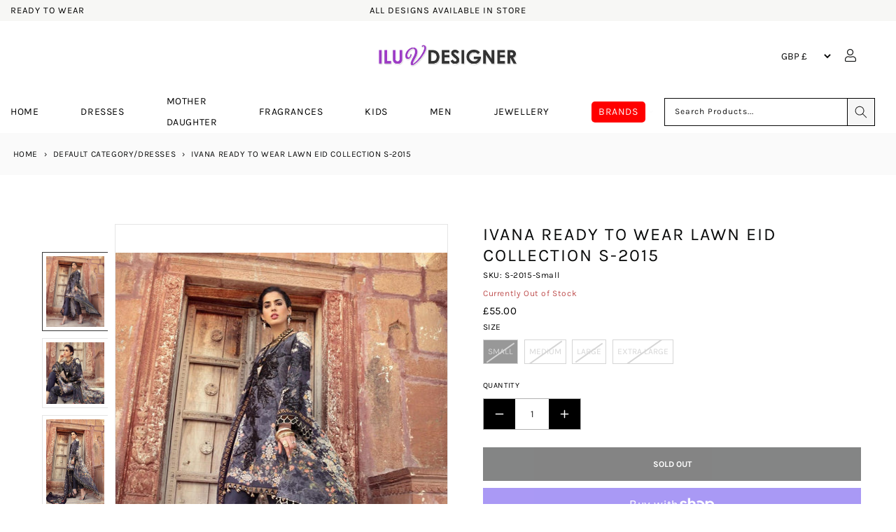

--- FILE ---
content_type: text/javascript
request_url: https://www.iluvdesigner.com/cdn/shop/t/4/assets/cart-drawer.js?v=152978770963148611981725288580
body_size: 438
content:
class CartDrawer extends HTMLElement{constructor(){super(),this.notification=document.getElementById("cart-drawer"),this.notificationParent=document.querySelector(".cart-drawer-wrapper"),this.header=document.querySelector("sticky-header"),this.onBodyClick=this.handleBodyClick.bind(this),this.notification.addEventListener("keyup",evt=>evt.code==="Escape"&&this.close()),this.querySelectorAll('button[type="button"]').forEach(closeButton=>closeButton.addEventListener("click",this.close.bind(this)));let $this=this;document.querySelectorAll('a[href="/cart"]:not(.cart-view)').forEach(cartIconLink=>{cartIconLink.addEventListener("click",function(e){e.preventDefault(),renderDrawer($this)})}),document.getElementById("cart-icon-bubble").addEventListener("click",function(e){e.preventDefault(),renderDrawer($this)})}open(){this.notification.classList.add("animate","active"),this.notificationParent.classList.add("active"),document.querySelector("body").classList.add("cart-drawer-active"),this.notification.addEventListener("transitionend",()=>{this.notification.focus(),trapFocus(this.notification)},{once:!0}),document.body.addEventListener("click",this.onBodyClick),jQuery("#cart-drawer.active .card-free-product form .product-form__submit").click();let $this=this;this.querySelectorAll("[data-item-remove]").forEach(cartItemToRemove=>{cartItemToRemove.addEventListener("click",function(e){e.preventDefault();let itemKey=this.dataset.itemKey,data={};data[itemKey]=0,cartUpdate(data,$this)})}),this.querySelectorAll("[data-item-update]").forEach(cartItemToUpdate=>{cartItemToUpdate.addEventListener("change",function(e){e.preventDefault();let itemKey=this.dataset.itemKey,data={};data[itemKey]=parseInt(this.value,10),cartUpdate(data,$this)})}),this.querySelectorAll("[data-item-plan]").forEach(cartItemPlanToUpdate=>{cartItemPlanToUpdate.addEventListener("change",function(e){e.preventDefault();let itemKey=this.dataset.itemKey,selling_plan=parseInt(this.value,10),quantityInput=this.closest(".cart-item").querySelector(".quantity__input"),quantity=parseInt(quantityInput.value,10)||1;cartChange({id:itemKey,quantity,selling_plan:selling_plan||null},$this)})})}close(){this.notification.classList.remove("active"),this.notificationParent.classList.remove("active"),document.querySelector("body").classList.remove("cart-drawer-active"),document.body.removeEventListener("click",this.onBodyClick),removeTrapFocus(this.activeElement)}renderContents(parsedState){this.getSectionsToRender().forEach(section=>{section.class?document.querySelectorAll(section.class).forEach(item=>{item.innerHTML=this.getSectionInnerHTML(parsedState.sections[section.id],section.selector)}):document.getElementById(section.id).innerHTML=this.getSectionInnerHTML(parsedState.sections[section.id],section.selector)}),this.header&&this.header.reveal(),this.open()}getSectionsToRender(){return[{id:"cart-drawer-products",selector:".cart-drawer-products"},{id:"cart-icon-bubble",class:".cart-icon-bubble"},{id:"cart-subtotals"},{id:"cart-drawer-heading"}]}getSectionInnerHTML(html,selector=".shopify-section"){return new DOMParser().parseFromString(html,"text/html").querySelector(selector).innerHTML}handleBodyClick(evt){const target=evt.target;if(target!==this.notification&&!target.closest("cart-drawer")){const disclosure=target.closest("details-disclosure");this.activeElement=disclosure?disclosure.querySelector("summary"):null,this.close()}}setActiveElement(element){this.activeElement=element}}function renderDrawer($this){fetch(`${routes.cart_url}?sections=cart-drawer-products,cart-icon-bubble,cart-subtotals,cart-subtotals,cart-drawer-heading`).then(response=>response.json()).then(response=>{response.status||$this.renderContents({sections:response})}).catch(e=>{console.error(e)}).finally(()=>{})}function cartUpdate(data,$this){fetch(`${routes.cart_update_url}.js`,{method:"POST",headers:{"Content-Type":"application/json"},body:JSON.stringify({updates:data})}).then(response=>response.json()).then(response=>{response.status||renderDrawer($this)}).catch(e=>{console.error(e)}).finally(()=>{})}function cartChange(data,$this){fetch(`${routes.cart_change_url}.js`,{method:"POST",headers:{"Content-Type":"application/json"},body:JSON.stringify(data)}).then(response=>response.json()).then(response=>{response.status||renderDrawer($this)}).catch(e=>{console.error(e)}).finally(()=>{})}$("a.header__icon--cart").on("click",function(){$("body").addClass("cart-drawer-active"),$(".cart-drawer-wrapper.page-width").addClass("active"),$(".cart-drawer.focus-inset").addClass("animate active")}),$(".cart-drawer-overlay").on("click",function(){$("body").removeClass("cart-drawer-active"),$(".cart-drawer.focus-inset").removeClass("animate active")}),customElements.define("cart-drawer",CartDrawer);
//# sourceMappingURL=/cdn/shop/t/4/assets/cart-drawer.js.map?v=152978770963148611981725288580


--- FILE ---
content_type: text/javascript; charset=utf-8
request_url: https://www.iluvdesigner.com/products/ivana-ready-to-wear-lawn-eid-collection-s-2015.js
body_size: 708
content:
{"id":8074101358848,"title":"Ivana Ready to Wear Lawn Eid Collection S-2015","handle":"ivana-ready-to-wear-lawn-eid-collection-s-2015","description":"\u003cdiv data-content-type=\"row\" data-appearance=\"contained\" data-element=\"main\"\u003e\u003cdiv data-enable-parallax=\"0\" data-parallax-speed=\"0.5\" data-background-images=\"{}\" data-element=\"inner\" style=\"justify-content: flex-start; display: flex; flex-direction: column; background-position: left top; background-size: cover; background-repeat: no-repeat; background-attachment: scroll; border-style: none; border-width: 1px; border-radius: 0px; margin: 0px 0px 10px; padding: 10px;\"\u003e\u003cdiv data-content-type=\"text\" data-appearance=\"default\" data-element=\"main\" style=\"border-style: none; border-width: 1px; border-radius: 0px; margin: 0px; padding: 0px;\"\u003e\u003cdiv id=\"description\" class=\"data item content\" role=\"tabpanel\" data-role=\"content\" aria-labelledby=\"tab-label-description\" aria-hidden=\"false\"\u003e\n\u003cdiv class=\"product attribute description\"\u003e\n\u003cdiv class=\"value\"\u003eIvana Ready to Wear Lawn Eid Collection\u003c\/div\u003e\n\u003c\/div\u003e\n\u003c\/div\u003e\u003c\/div\u003e\u003c\/div\u003e\u003c\/div\u003e","published_at":"2022-11-30T18:56:41+00:00","created_at":"2022-11-30T18:56:41+00:00","vendor":"Simrans","type":"Migration_Default","tags":["Category_Default Category\/Dresses"],"price":5500,"price_min":5500,"price_max":5500,"available":false,"price_varies":false,"compare_at_price":null,"compare_at_price_min":0,"compare_at_price_max":0,"compare_at_price_varies":false,"variants":[{"id":43460730323200,"title":"Small","option1":"Small","option2":null,"option3":null,"sku":"S-2015-Small","requires_shipping":true,"taxable":true,"featured_image":null,"available":false,"name":"Ivana Ready to Wear Lawn Eid Collection S-2015 - Small","public_title":"Small","options":["Small"],"price":5500,"weight":454,"compare_at_price":null,"inventory_management":"shopify","barcode":"9900000338664","quantity_rule":{"min":1,"max":null,"increment":1},"quantity_price_breaks":[],"requires_selling_plan":false,"selling_plan_allocations":[]},{"id":43460730355968,"title":"Medium","option1":"Medium","option2":null,"option3":null,"sku":"S-2015-Medium","requires_shipping":true,"taxable":true,"featured_image":null,"available":false,"name":"Ivana Ready to Wear Lawn Eid Collection S-2015 - Medium","public_title":"Medium","options":["Medium"],"price":5500,"weight":454,"compare_at_price":null,"inventory_management":"shopify","barcode":"9900000338671","quantity_rule":{"min":1,"max":null,"increment":1},"quantity_price_breaks":[],"requires_selling_plan":false,"selling_plan_allocations":[]},{"id":43460730388736,"title":"Large","option1":"Large","option2":null,"option3":null,"sku":"S-2015-Large","requires_shipping":true,"taxable":true,"featured_image":null,"available":false,"name":"Ivana Ready to Wear Lawn Eid Collection S-2015 - Large","public_title":"Large","options":["Large"],"price":5500,"weight":454,"compare_at_price":null,"inventory_management":"shopify","barcode":"9900000338688","quantity_rule":{"min":1,"max":null,"increment":1},"quantity_price_breaks":[],"requires_selling_plan":false,"selling_plan_allocations":[]},{"id":43460730421504,"title":"Extra Large","option1":"Extra Large","option2":null,"option3":null,"sku":"S-2015-Extra Large","requires_shipping":true,"taxable":true,"featured_image":null,"available":false,"name":"Ivana Ready to Wear Lawn Eid Collection S-2015 - Extra Large","public_title":"Extra Large","options":["Extra Large"],"price":5500,"weight":454,"compare_at_price":null,"inventory_management":"shopify","barcode":"9900000338695","quantity_rule":{"min":1,"max":null,"increment":1},"quantity_price_breaks":[],"requires_selling_plan":false,"selling_plan_allocations":[]}],"images":["\/\/cdn.shopify.com\/s\/files\/1\/0667\/1076\/5824\/products\/3.1_23_1.jpg?v=1669834605","\/\/cdn.shopify.com\/s\/files\/1\/0667\/1076\/5824\/products\/3.3_22_1.jpg?v=1669834605","\/\/cdn.shopify.com\/s\/files\/1\/0667\/1076\/5824\/products\/3.4_10_1.jpg?v=1669834605"],"featured_image":"\/\/cdn.shopify.com\/s\/files\/1\/0667\/1076\/5824\/products\/3.1_23_1.jpg?v=1669834605","options":[{"name":"Size","position":1,"values":["Small","Medium","Large","Extra Large"]}],"url":"\/products\/ivana-ready-to-wear-lawn-eid-collection-s-2015","media":[{"alt":null,"id":30775125508352,"position":1,"preview_image":{"aspect_ratio":0.82,"height":1200,"width":984,"src":"https:\/\/cdn.shopify.com\/s\/files\/1\/0667\/1076\/5824\/products\/3.1_23_1.jpg?v=1669834605"},"aspect_ratio":0.82,"height":1200,"media_type":"image","src":"https:\/\/cdn.shopify.com\/s\/files\/1\/0667\/1076\/5824\/products\/3.1_23_1.jpg?v=1669834605","width":984},{"alt":null,"id":30775125541120,"position":2,"preview_image":{"aspect_ratio":0.949,"height":1200,"width":1139,"src":"https:\/\/cdn.shopify.com\/s\/files\/1\/0667\/1076\/5824\/products\/3.3_22_1.jpg?v=1669834605"},"aspect_ratio":0.949,"height":1200,"media_type":"image","src":"https:\/\/cdn.shopify.com\/s\/files\/1\/0667\/1076\/5824\/products\/3.3_22_1.jpg?v=1669834605","width":1139},{"alt":null,"id":30775125573888,"position":3,"preview_image":{"aspect_ratio":0.651,"height":849,"width":553,"src":"https:\/\/cdn.shopify.com\/s\/files\/1\/0667\/1076\/5824\/products\/3.4_10_1.jpg?v=1669834605"},"aspect_ratio":0.651,"height":849,"media_type":"image","src":"https:\/\/cdn.shopify.com\/s\/files\/1\/0667\/1076\/5824\/products\/3.4_10_1.jpg?v=1669834605","width":553}],"requires_selling_plan":false,"selling_plan_groups":[]}